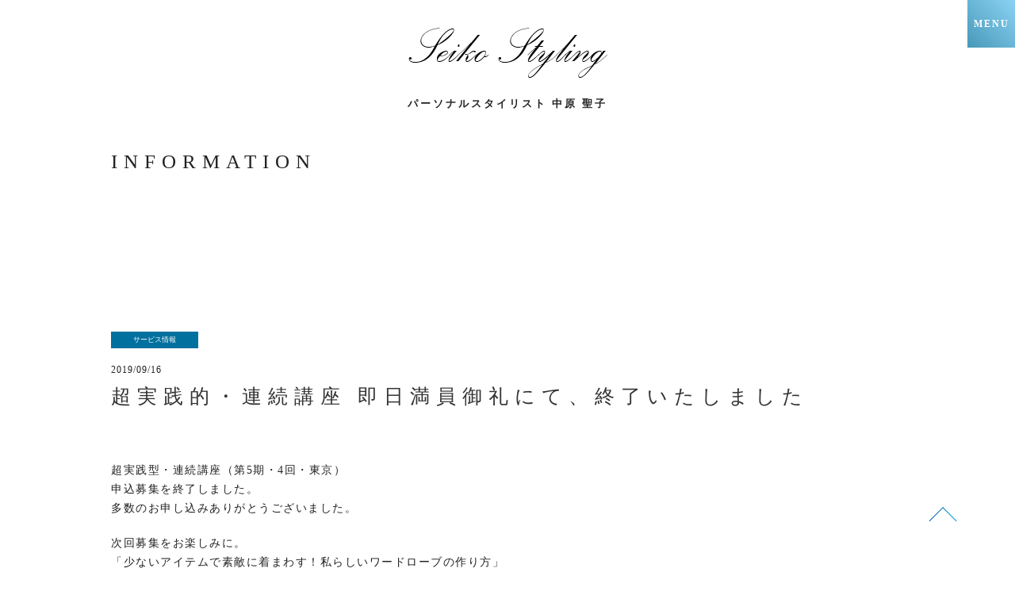

--- FILE ---
content_type: text/html; charset=UTF-8
request_url: https://seiko-nakahara.com/%E8%B6%85%E5%AE%9F%E8%B7%B5%E7%9A%84%E3%83%BB%E9%80%A3%E7%B6%9A%E8%AC%9B%E5%BA%A7-%E8%AC%9B%E5%BA%A7%E7%94%B3%E8%BE%BC%E7%B5%82%E4%BA%86%E3%81%97%E3%81%BE%E3%81%97%E3%81%9F/
body_size: 5964
content:


     
<!DOCTYPE html>
<html lang="ja">
<head>
<meta charset="utf-8">
<meta http-equiv="X-UA-Compatible" content="IE=edge">
<meta name="viewport" content="width=device-width, initial-scale=1">
<meta name="format-detection" content="telephone=no">
    
<meta property="og:title" content="パーソナルスタイリスト 中原聖子" />
<meta property="og:type" content="article" />
<meta property="og:url" content="https://seiko-nakahara.com/" />
<meta property="og:image" content="http://seiko-nakahara.com/wp-content/uploads/2020/06/favicon.png" />
<meta property="og:description" content="パーソナルスタイリスト 中原聖子" />
<meta property="og:site_name" content="https://seiko-nakahara.com/" />
<meta name="twitter:card" content="summary" />
<meta property="og:title" content="パーソナルスタイリスト 中原聖子" />
<meta property="og:type" content="article" />
<meta property="og:url" content="https://seiko-nakahara.com/" />
<meta property="og:image" content="http://seiko-nakahara.com/wp-content/uploads/2020/06/favicon.png" />
<meta property="og:description" content="パーソナルスタイリスト 中原聖子" />
<meta property="og:site_name" content="https://seiko-nakahara.com/" />
<meta name="twitter:card" content="summary" />
<meta name="keywords" content=“パーソナルスタイリスト,スタイリング,洋服選び,養成,ファッションカウンセリング,ショッピング同行,骨格診断,ファッション講座,ファッション診断,ショッピングアテンダント,服,コーディネート,ファッションコーディネート” />
<meta name="description" content="東京、大阪を中心にパーソナルスタイリストとして活動。40～50代を中心に共感を呼び、丁寧なカウンセリングから、骨格診断を用いた、ライフスタイルや持ち味を大切にする妥協しない洋服選び、手厚いサービスが好評。パーソナルスタイリスト養成講座など育成にも力をいれ、スタイリストとして活躍するためのノウハウを伝授している。" />
<link rel="shortcut icon" href="favicon.ico" />
<link rel="shortcut icon" href="https://seiko-nakahara.com/wp-content/themes/seiko/favicon.ico" />
<link rel="stylesheet" href="https://seiko-nakahara.com/wp-content/themes/seiko/css/top.css">
<link rel="stylesheet" href="https://seiko-nakahara.com/wp-content/themes/seiko/css/common.css">
<link rel="stylesheet" href="https://seiko-nakahara.com/wp-content/themes/seiko/css/contents.css">
<link rel="stylesheet" href="https://seiko-nakahara.com/wp-content/themes/seiko/css/slider.css">
<link rel="stylesheet" href="https://seiko-nakahara.com/wp-content/themes/seiko/css/form.css">
<link rel="stylesheet" href="https://fonts.googleapis.com/earlyaccess/sawarabimincho.css">
<link rel="stylesheet" href="https://seiko-nakahara.com/wp-content/themes/seiko/css/service.css">
<title>超実践的・連続講座 即日満員御礼にて、終了いたしました | パーソナルスタイリスト 中原 聖子 | PERSONAL STYLIST SEIKO NAKAHARA</title>

<style id='global-styles-inline-css' type='text/css'>
:root{--wp--preset--aspect-ratio--square: 1;--wp--preset--aspect-ratio--4-3: 4/3;--wp--preset--aspect-ratio--3-4: 3/4;--wp--preset--aspect-ratio--3-2: 3/2;--wp--preset--aspect-ratio--2-3: 2/3;--wp--preset--aspect-ratio--16-9: 16/9;--wp--preset--aspect-ratio--9-16: 9/16;--wp--preset--color--black: #000000;--wp--preset--color--cyan-bluish-gray: #abb8c3;--wp--preset--color--white: #ffffff;--wp--preset--color--pale-pink: #f78da7;--wp--preset--color--vivid-red: #cf2e2e;--wp--preset--color--luminous-vivid-orange: #ff6900;--wp--preset--color--luminous-vivid-amber: #fcb900;--wp--preset--color--light-green-cyan: #7bdcb5;--wp--preset--color--vivid-green-cyan: #00d084;--wp--preset--color--pale-cyan-blue: #8ed1fc;--wp--preset--color--vivid-cyan-blue: #0693e3;--wp--preset--color--vivid-purple: #9b51e0;--wp--preset--gradient--vivid-cyan-blue-to-vivid-purple: linear-gradient(135deg,rgb(6,147,227) 0%,rgb(155,81,224) 100%);--wp--preset--gradient--light-green-cyan-to-vivid-green-cyan: linear-gradient(135deg,rgb(122,220,180) 0%,rgb(0,208,130) 100%);--wp--preset--gradient--luminous-vivid-amber-to-luminous-vivid-orange: linear-gradient(135deg,rgb(252,185,0) 0%,rgb(255,105,0) 100%);--wp--preset--gradient--luminous-vivid-orange-to-vivid-red: linear-gradient(135deg,rgb(255,105,0) 0%,rgb(207,46,46) 100%);--wp--preset--gradient--very-light-gray-to-cyan-bluish-gray: linear-gradient(135deg,rgb(238,238,238) 0%,rgb(169,184,195) 100%);--wp--preset--gradient--cool-to-warm-spectrum: linear-gradient(135deg,rgb(74,234,220) 0%,rgb(151,120,209) 20%,rgb(207,42,186) 40%,rgb(238,44,130) 60%,rgb(251,105,98) 80%,rgb(254,248,76) 100%);--wp--preset--gradient--blush-light-purple: linear-gradient(135deg,rgb(255,206,236) 0%,rgb(152,150,240) 100%);--wp--preset--gradient--blush-bordeaux: linear-gradient(135deg,rgb(254,205,165) 0%,rgb(254,45,45) 50%,rgb(107,0,62) 100%);--wp--preset--gradient--luminous-dusk: linear-gradient(135deg,rgb(255,203,112) 0%,rgb(199,81,192) 50%,rgb(65,88,208) 100%);--wp--preset--gradient--pale-ocean: linear-gradient(135deg,rgb(255,245,203) 0%,rgb(182,227,212) 50%,rgb(51,167,181) 100%);--wp--preset--gradient--electric-grass: linear-gradient(135deg,rgb(202,248,128) 0%,rgb(113,206,126) 100%);--wp--preset--gradient--midnight: linear-gradient(135deg,rgb(2,3,129) 0%,rgb(40,116,252) 100%);--wp--preset--font-size--small: 13px;--wp--preset--font-size--medium: 20px;--wp--preset--font-size--large: 36px;--wp--preset--font-size--x-large: 42px;--wp--preset--spacing--20: 0.44rem;--wp--preset--spacing--30: 0.67rem;--wp--preset--spacing--40: 1rem;--wp--preset--spacing--50: 1.5rem;--wp--preset--spacing--60: 2.25rem;--wp--preset--spacing--70: 3.38rem;--wp--preset--spacing--80: 5.06rem;--wp--preset--shadow--natural: 6px 6px 9px rgba(0, 0, 0, 0.2);--wp--preset--shadow--deep: 12px 12px 50px rgba(0, 0, 0, 0.4);--wp--preset--shadow--sharp: 6px 6px 0px rgba(0, 0, 0, 0.2);--wp--preset--shadow--outlined: 6px 6px 0px -3px rgb(255, 255, 255), 6px 6px rgb(0, 0, 0);--wp--preset--shadow--crisp: 6px 6px 0px rgb(0, 0, 0);}:where(.is-layout-flex){gap: 0.5em;}:where(.is-layout-grid){gap: 0.5em;}body .is-layout-flex{display: flex;}.is-layout-flex{flex-wrap: wrap;align-items: center;}.is-layout-flex > :is(*, div){margin: 0;}body .is-layout-grid{display: grid;}.is-layout-grid > :is(*, div){margin: 0;}:where(.wp-block-columns.is-layout-flex){gap: 2em;}:where(.wp-block-columns.is-layout-grid){gap: 2em;}:where(.wp-block-post-template.is-layout-flex){gap: 1.25em;}:where(.wp-block-post-template.is-layout-grid){gap: 1.25em;}.has-black-color{color: var(--wp--preset--color--black) !important;}.has-cyan-bluish-gray-color{color: var(--wp--preset--color--cyan-bluish-gray) !important;}.has-white-color{color: var(--wp--preset--color--white) !important;}.has-pale-pink-color{color: var(--wp--preset--color--pale-pink) !important;}.has-vivid-red-color{color: var(--wp--preset--color--vivid-red) !important;}.has-luminous-vivid-orange-color{color: var(--wp--preset--color--luminous-vivid-orange) !important;}.has-luminous-vivid-amber-color{color: var(--wp--preset--color--luminous-vivid-amber) !important;}.has-light-green-cyan-color{color: var(--wp--preset--color--light-green-cyan) !important;}.has-vivid-green-cyan-color{color: var(--wp--preset--color--vivid-green-cyan) !important;}.has-pale-cyan-blue-color{color: var(--wp--preset--color--pale-cyan-blue) !important;}.has-vivid-cyan-blue-color{color: var(--wp--preset--color--vivid-cyan-blue) !important;}.has-vivid-purple-color{color: var(--wp--preset--color--vivid-purple) !important;}.has-black-background-color{background-color: var(--wp--preset--color--black) !important;}.has-cyan-bluish-gray-background-color{background-color: var(--wp--preset--color--cyan-bluish-gray) !important;}.has-white-background-color{background-color: var(--wp--preset--color--white) !important;}.has-pale-pink-background-color{background-color: var(--wp--preset--color--pale-pink) !important;}.has-vivid-red-background-color{background-color: var(--wp--preset--color--vivid-red) !important;}.has-luminous-vivid-orange-background-color{background-color: var(--wp--preset--color--luminous-vivid-orange) !important;}.has-luminous-vivid-amber-background-color{background-color: var(--wp--preset--color--luminous-vivid-amber) !important;}.has-light-green-cyan-background-color{background-color: var(--wp--preset--color--light-green-cyan) !important;}.has-vivid-green-cyan-background-color{background-color: var(--wp--preset--color--vivid-green-cyan) !important;}.has-pale-cyan-blue-background-color{background-color: var(--wp--preset--color--pale-cyan-blue) !important;}.has-vivid-cyan-blue-background-color{background-color: var(--wp--preset--color--vivid-cyan-blue) !important;}.has-vivid-purple-background-color{background-color: var(--wp--preset--color--vivid-purple) !important;}.has-black-border-color{border-color: var(--wp--preset--color--black) !important;}.has-cyan-bluish-gray-border-color{border-color: var(--wp--preset--color--cyan-bluish-gray) !important;}.has-white-border-color{border-color: var(--wp--preset--color--white) !important;}.has-pale-pink-border-color{border-color: var(--wp--preset--color--pale-pink) !important;}.has-vivid-red-border-color{border-color: var(--wp--preset--color--vivid-red) !important;}.has-luminous-vivid-orange-border-color{border-color: var(--wp--preset--color--luminous-vivid-orange) !important;}.has-luminous-vivid-amber-border-color{border-color: var(--wp--preset--color--luminous-vivid-amber) !important;}.has-light-green-cyan-border-color{border-color: var(--wp--preset--color--light-green-cyan) !important;}.has-vivid-green-cyan-border-color{border-color: var(--wp--preset--color--vivid-green-cyan) !important;}.has-pale-cyan-blue-border-color{border-color: var(--wp--preset--color--pale-cyan-blue) !important;}.has-vivid-cyan-blue-border-color{border-color: var(--wp--preset--color--vivid-cyan-blue) !important;}.has-vivid-purple-border-color{border-color: var(--wp--preset--color--vivid-purple) !important;}.has-vivid-cyan-blue-to-vivid-purple-gradient-background{background: var(--wp--preset--gradient--vivid-cyan-blue-to-vivid-purple) !important;}.has-light-green-cyan-to-vivid-green-cyan-gradient-background{background: var(--wp--preset--gradient--light-green-cyan-to-vivid-green-cyan) !important;}.has-luminous-vivid-amber-to-luminous-vivid-orange-gradient-background{background: var(--wp--preset--gradient--luminous-vivid-amber-to-luminous-vivid-orange) !important;}.has-luminous-vivid-orange-to-vivid-red-gradient-background{background: var(--wp--preset--gradient--luminous-vivid-orange-to-vivid-red) !important;}.has-very-light-gray-to-cyan-bluish-gray-gradient-background{background: var(--wp--preset--gradient--very-light-gray-to-cyan-bluish-gray) !important;}.has-cool-to-warm-spectrum-gradient-background{background: var(--wp--preset--gradient--cool-to-warm-spectrum) !important;}.has-blush-light-purple-gradient-background{background: var(--wp--preset--gradient--blush-light-purple) !important;}.has-blush-bordeaux-gradient-background{background: var(--wp--preset--gradient--blush-bordeaux) !important;}.has-luminous-dusk-gradient-background{background: var(--wp--preset--gradient--luminous-dusk) !important;}.has-pale-ocean-gradient-background{background: var(--wp--preset--gradient--pale-ocean) !important;}.has-electric-grass-gradient-background{background: var(--wp--preset--gradient--electric-grass) !important;}.has-midnight-gradient-background{background: var(--wp--preset--gradient--midnight) !important;}.has-small-font-size{font-size: var(--wp--preset--font-size--small) !important;}.has-medium-font-size{font-size: var(--wp--preset--font-size--medium) !important;}.has-large-font-size{font-size: var(--wp--preset--font-size--large) !important;}.has-x-large-font-size{font-size: var(--wp--preset--font-size--x-large) !important;}
/*# sourceURL=global-styles-inline-css */
</style>
</head>
<body>    
<div id="wrapper">

<header>
<h1 id="head"><a href="https://seiko-nakahara.com"><img src="https://seiko-nakahara.com/wp-content/themes/seiko/img/common/img_logo.png" alt="パーソナルスタイリスト 中原 聖子"></a><br>パーソナルスタイリスト 中原 聖子</h1>

<!-- 開閉用ボタン -->
<div class="menu-btn" id="js__btn">
    <span data-txt-menu="MENU" data-txt-close="CLOSE"></span>
</div>   
    
        
<!-- モーダルメニュー -->
<nav class="menu" id="js__nav">
    <div class="nav_box clearfix mincho">
    <ul>
        <li class="menu_top"><a href="https://seiko-nakahara.com"><img src="https://seiko-nakahara.com/wp-content/themes/seiko/img/common/img_logo.png" alt="パーソナルスタイリスト 中原聖子"><br>パーソナルスタイリスト 中原 聖子</a></li>
        <li class="menu_ttl">PROFILE</li>
        <li><a href="https://seiko-nakahara.com/profile/">プロフィール</a></li>
        
        <li class="menu_ttl">SERVICE MENU</li>
        <li><a href="https://seiko-nakahara.com/fashionconsulting/">対面ファッションコンサルティング</a></li>
        <li><a href="https://seiko-nakahara.com/attendant/">ショッピングアテンダント</a></li>
        <li><a href="https://seiko-nakahara.com/closet/">クローゼット診断</a></li>
        <li><a href="https://seiko-nakahara.com/homeconsulting/">自宅出張コンサルティング</a></li>
        <li><a href="https://seiko-nakahara.com/training/">パーソナルスタイリスト養成講座</a></li>
        <li><a href="https://seiko-nakahara.com/continuous/">超実践型・連続講座</a></li>
        
        
        <li class="menu_ttl">OTHER</li>
        <li><a href="https://seiko-nakahara.com/voice/">修了生の声</a></li>
        <li><a href="https://seiko-nakahara.com/info/">お知らせ</a></li>
        <li><a href="https://seiko-nakahara.com/media/">メディア掲載情報</a></li>
        <li><a href="https://seiko-nakahara.com/mailmagazine/">メールマガジン</a></li>
        <li><a href="https://ameblo.jp/onestep-onestep/" target="_blank">BLOG</a></li>
        <li><a href="https://seiko-nakahara.com/faq/">よくある質問</a></li>
        <li><a href="https://seiko-nakahara.com/contact/">お問い合わせ</a></li>
        <li class="nav_sns">
            <div class="icon"><a href="https://www.facebook.com/seiko.nakahara.3" target="_blank"><img src="https://seiko-nakahara.com/wp-content/themes/seiko/img/common/icon_fb_menu.png" alt="中原聖子 フェイスブック"></a></div>
            <div class="icon"><a href="https://www.instagram.com/seiko.nakahara/" target="_blank"><img src="https://seiko-nakahara.com/wp-content/themes/seiko/img/common/icon_inst_menu.png" alt="中原聖子 インスタグラム"></a></div>
        </li>
    </ul>
    </div>
</nav>    
</header>

<!-- contents area -->
<div id="article">
<section>
<h3 class="txt_left">INFORMATION</h3>
                        <dl class="list_type_info clearfix">
                <dt class="clearfix"><br />
<b>Warning</b>:  Undefined variable $categoriesArr in <b>/home/web002/seiko-nakahara.com/public_html/wp-content/themes/seiko/single-info.php</b> on line <b>19</b><br />
<span class="label service">サービス情報</span></dt>
                <dd><span class="date">2019/09/16</span><br>
                
                <h3 class="txt_left"><a href="https://seiko-nakahara.com/%e8%b6%85%e5%ae%9f%e8%b7%b5%e7%9a%84%e3%83%bb%e9%80%a3%e7%b6%9a%e8%ac%9b%e5%ba%a7-%e8%ac%9b%e5%ba%a7%e7%94%b3%e8%be%bc%e7%b5%82%e4%ba%86%e3%81%97%e3%81%be%e3%81%97%e3%81%9f/"><span class="txt">超実践的・連続講座 即日満員御礼にて、終了いたしました</span></a></h3></dd>
                
                            </dl>
            
            <div class="column_box">
            <p>超実践型・連続講座（第5期・4回・東京）<br />
申込募集を終了しました。<br />
多数のお申し込みありがとうございました。</p>
<p>次回募集をお楽しみに。<br />
「少ないアイテムで素敵に着まわす！私らしいワードローブの作り方」<br />
もう診断に振り回されない！自分で価値のある買い物を楽しめるようになりたいあなたへ</p>
<div class="bt_box txt_cnt"><a href="http://seiko-nakahara.com/continuous/"></p>
<div class="btn_designA">詳細はこちら</div>
<p></a></div>
            </div>   
    

<div class="txt_cnt">
	<br />
<b>Warning</b>:  Undefined variable $my_query in <b>/home/web002/seiko-nakahara.com/public_html/wp-content/themes/seiko/single-info.php</b> on line <b>58</b><br />
<br />
<b>Warning</b>:  Attempt to read property "max_num_pages" on null in <b>/home/web002/seiko-nakahara.com/public_html/wp-content/themes/seiko/single-info.php</b> on line <b>58</b><br />

</div>
                
<div class="txt_cnt"><a href="https://seiko-nakahara.com/info/"><div class="btn_designA">一覧へ戻る</div></a></div>
</div>

</section>
    
<!-- /contents area -->

<div id="footer">
    <footer>
        <div class="img_box"><img src="https://seiko-nakahara.com/wp-content/themes/seiko/img/common/bg_footer.png" alt="パーソナルスタイリスト 中原聖子"></div>
        <div class="inner_footer">
        <h2><a href="https://seiko-nakahara.com"><img src="https://seiko-nakahara.com/wp-content/themes/seiko/img/common/ft_logo.png" alt="パーソナルスタイリスト 中原聖子"></a><br>パーソナルスタイリスト 中原 聖子</h2>
        
        <ul class="sns clearfix">
            <li><a href="https://www.facebook.com/seiko.nakahara.3" target="_blank"><img src="https://seiko-nakahara.com/wp-content/themes/seiko/img/common/icon_fb.png" alt="中原聖子 フェイスブック"></a></li>
            <li><a href="https://www.instagram.com/seiko.nakahara/" target="_blank"><img src="https://seiko-nakahara.com/wp-content/themes/seiko/img/common/icon_inst.png" alt="中原聖子 インスタグラム"></a></li>
        </ul>
        <p class="txt_S"><a href="https://seiko-nakahara.com/policy/">プライバシーポリシー</a></p>
        <p class="txt_S">Copyright © SEIKO NAKAHARA All Right Reserved.</p>
        </div>
    </footer>
</div>
<div class="pagetop"><a href="#head"><img src="https://seiko-nakahara.com/wp-content/themes/seiko/img/common/pagetop.png" alt="パーソナルスタイリスト 中原聖子"></a></div>    
    
</div><!-- /wrapper -->
<script type="speculationrules">
{"prefetch":[{"source":"document","where":{"and":[{"href_matches":"/*"},{"not":{"href_matches":["/wp-*.php","/wp-admin/*","/wp-content/uploads/*","/wp-content/*","/wp-content/plugins/*","/wp-content/themes/seiko/*","/*\\?(.+)"]}},{"not":{"selector_matches":"a[rel~=\"nofollow\"]"}},{"not":{"selector_matches":".no-prefetch, .no-prefetch a"}}]},"eagerness":"conservative"}]}
</script>
<script type="text/javascript" src="https://seiko-nakahara.com/wp-includes/js/jquery/jquery.min.js?ver=3.7.1" id="jquery-core-js"></script>
<script type="text/javascript" src="https://seiko-nakahara.com/wp-includes/js/jquery/jquery-migrate.min.js?ver=3.4.1" id="jquery-migrate-js"></script>
<script type="text/javascript" id="vk-ltc-js-js-extra">
/* <![CDATA[ */
var vkLtc = {"ajaxurl":"https://seiko-nakahara.com/wp-admin/admin-ajax.php"};
//# sourceURL=vk-ltc-js-js-extra
/* ]]> */
</script>
<script type="text/javascript" src="https://seiko-nakahara.com/wp-content/plugins/vk-link-target-controller/js/script.min.js?ver=1.7.9.0" id="vk-ltc-js-js"></script>
</body>


<!-- script -->
<script type="text/javascript" src="https://ajax.googleapis.com/ajax/libs/jquery/1.7.1/jquery.min.js"></script>
<script type="text/javascript" src="https://seiko-nakahara.com/wp-content/themes/seiko/js/jquery.smoothScroll.js"></script>
<script type="text/javascript" src="https://seiko-nakahara.com/wp-content/themes/seiko/js/heightLine.js"></script>

<script>
    $(function () {
    var $body = $('body');

    //開閉用ボタンをクリックでクラスの切替え
    $('#js__btn').on('click', function () {
        $body.toggleClass('open');
    });

    //メニュー名以外の部分をクリックで閉じる
    $('#js__nav').on('click', function () {
        $body.removeClass('open');
    });
});
</script>
<script>
        $(function(){
    $(window).scroll(function (){
        $('.fadein').each(function(){
            var elemPos = $(this).offset().top;
            var scroll = $(window).scrollTop();
            var windowHeight = $(window).height();
            if (scroll > elemPos - windowHeight + 200){
                $(this).addClass('scrollin');
            }
        });
    });
        });
</script>  
<script src="https://seiko-nakahara.com/wp-content/themes/seiko/js/jquery.bxslider.min.js"></script>
<script>
	$('.bxslider').bxSlider({
		mode: 'fade' ,
		pager: true ,
		controls: true ,
		speed: 1000,
		auto: false,
        adaptiveHeight:true
	});
</script>
<script src="https://ajax.googleapis.com/ajax/libs/jquery/1.11.3/jquery.min.js"></script>
<script type="text/javascript" src="https://seiko-nakahara.com/wp-content/themes/seiko/js/footerFixed.js"></script>

<!-- 住所自動入力 -->
<script src="https://ajaxzip3.github.io/ajaxzip3.js" charset="UTF-8"></script>
<script type="text/javascript">
jQuery(function( $ ) {
jQuery( 'input[name="mwform_zip2"]' ).keyup( function( e ) {
AjaxZip3.zip2addr('mwform_zip1','mwform_zip2','mwform_addr1','mwform_addr2');
} )
} );
</script>

<script>
document.getElementById('menu-btn').addEventListener('click', function(){
  document.body.classList.toggle('open')
});
</script>
<!-- Global site tag (gtag.js) - Google Analytics -->
<script async src="https://www.googletagmanager.com/gtag/js?id=UA-8820133-36"></script>
<script>
  window.dataLayer = window.dataLayer || [];
  function gtag(){dataLayer.push(arguments);}
  gtag('js', new Date());

  gtag('config', 'UA-8820133-36');
</script>

<script>
    $(function() {
  $('select').wrapInner('<optgroup label=""></optgroup>');
});
</script>
</html></div>

--- FILE ---
content_type: text/css
request_url: https://seiko-nakahara.com/wp-content/themes/seiko/css/top.css
body_size: 836
content:
@charset "UTF-8";

/***************** GENERAL WINDOW *****************/  


header .bg-slider h2 { text-indent: -9999px;}

header .bg-slider {
	width: 100vw;
	height: 750px;
	background-position:top center;
	background-size: cover;
	display: flex;
	align-items: center;
	justify-content: center;
}

header .bg-slider img  {
    width: 100%;
}


.information {
    width: 230px;
    float: left;
}
.info_box {
    width: 750px;
    margin-left: 20px;
    float: right;
}
.info {
    margin: 50px auto 0px;
    clear: both;
}

.intro { position: relative;}
.intro li { margin-bottom: 15px;}
.intro .left_box {
    width: 500px;
    margin-right: 30px;
}
.intro .right_box {
    width: 460px;
}

.intro .txt_L {
    margin:30px 0 20px -100px ;
}

.philosopy_box {
    background: url("../img/top/img_phiosophy.jpg") no-repeat center top;
    width: 1000px;
    height: 460px;   
    position: relative;
    margin: auto; 
}
.philosopy_box h2 {
    position: absolute;
    top: 10%;
    right: 8%;
}

.inner_box  {
    width: 80%;
    margin: 40px auto;
}

.service_menu_list {
    padding: 30px 0;
}

.service_list h2 { margin-bottom: 40px;}
.service_list .left_box { width: 600px;}
.service_list .left_box img { width: 100%;}
.service_list .right_box {
    text-align: center;
    width: 350px;
    margin-left: 50px;
}
.service_list li { margin-bottom: 10px;}
.service_txt { text-align: justify;}


.sns_widget {
	display: table;
	width: 100%;
}
.sns_widget .widget_box {
	display: table-cell;
	vertical-align: top;
	padding-left: 23px;
	width: 50%;
}
.sns_widget .widget_box:first-child {
	padding-right: 23px;
	padding-left: 0;
}


@media screen and (max-width: 767px) {

/***************** GENERAL *****************/  

header .bg-slider h2 { text-indent: -9999px;}

header .bg-slider {
	width: 100vw;
	height: 100vw;
	background-position:center center;
	background-size: cover;
	display: flex;
	align-items: center;
	justify-content: center;
}
    
    
.information {
    width: 100%;
    float: none;
}
.info_box {
    width: 80%;
    margin: 20px auto;
    float: none;
}
.info {
    margin: 50px auto 0px;
    clear: both;
}
.intro .txt_L {
    margin:20px auto;
}
.intro .left_box {
    width: 100%;
    margin: auto;
    float: none;
}
.intro .right_box {
    width: 100%;
    float: none;
    text-align: justify;
}
    
    
.philosopy_box {
    width: 100%;
    padding: 0% 0 50% 0;
    height: auto;
    background-size: 100%;
    position: relative;
    margin: 0; 
}
.philosopy_box h2 {
    position: absolute;
    top: 110%;
    right: 0%;
    width: 100%;
}

.inner_box  {
    width: 80%;
    margin: 40% auto 0 auto;
}
    
.service_menu_list {
    padding: 30px 0;
}
.service_list h2 { margin: 40px auto 20px;}
.service_list .left_box { width: 100%;}
.service_list .right_box {
    text-align: center;
    width: 80%;
    margin: 20px auto;
}    
    
	.sns_widget {
		display: block;
		width: auto;
	}
	.sns_widget .widget_box {
		display: block;
		padding: 0;
		width: auto;
	}
	.sns_widget .widget_box:first-child {
			padding: 0;
	}

    
}

--- FILE ---
content_type: text/css
request_url: https://seiko-nakahara.com/wp-content/themes/seiko/css/common.css
body_size: 3234
content:
@charset "utf-8";
/* 
html5doctor.com Reset Stylesheet
v1.6.1
Last Updated: 2010-09-17
Author: Richard Clark - http://richclarkdesign.com 
Twitter: @rich_clark
*/

html, body, div, span, object, iframe,
h1, h2, h3, h4, h5, h6, p, blockquote, pre,
abbr, address, cite, code,
del, dfn, em, img, ins, kbd, q, samp,
small, strong, sub, sup, var,
b, i,
dl, dt, dd, ol, ul, li,
fieldset, form, label, legend,
table, caption, tbody, tfoot, thead, tr, th, td,
article, aside, canvas, details, figcaption, figure, 
footer, header, hgroup, menu, nav, section, summary,
time, mark, audio, video {
	margin:0;
	padding:0;
	border:0;
	outline:0;
	font-size:100%;
	vertical-align:baseline;
	background:transparent;
}

body {
	line-height:1;
}

html { line-height: 0;}

article,aside,details,figcaption,figure,
footer,header,hgroup,menu,nav,section { 
	display:block;
}

nav ul {
	list-style:none;
}

blockquote, q {
	quotes:none;
}

blockquote:before, blockquote:after,
q:before, q:after {
	content:'';
	content:none;
}

a {
	margin:0;
	padding:0;
	font-size:100%;
	vertical-align:baseline;
	background:transparent;
    text-decoration: none;
    color: #222;
}


/* change colours to suit your needs */
ins {
	background-color:#ff9;
	color:#000;
	text-decoration:none;
}

/* change colours to suit your needs */
mark {
	background-color:#ff9;
	color:#000; 
	font-style:italic;
	font-weight:bold;
}

del {
	text-decoration: line-through;
}

abbr[title], dfn[title] {
	border-bottom:1px dotted;
	cursor:help;
}

table {
	border-collapse:collapse;
	border-spacing:0;
}

/* change border colour to suit your needs */
hr {
	display:block;
	height:1px;
	border:0;   
	border-top:1px solid #cccccc;
	margin:1em auto;
	padding:0;
    max-width:1000px; 
}

input, select {
	vertical-align:middle;
}

li {
	list-style: none;
}


/*****************

clearfix

*****************/
.clearfix:after {
		content: ".";
		display: block;
		height: 0;
		clear: both;
		visibility: hidden;
}

.clearfix {
		display: inline-table;
		min-height: 1%;
}

/* Hides from IE-mac */
* html .clearfix {
		height: 1%;
}
.clearfix {
		display: block;
}
/* End hide from IE-mac */



/***************** General setting *****************/
body {
	font-family:"游明朝", YuMincho, "ヒラギノ明朝 ProN W3", "Hiragino Mincho ProN", "HG明朝E", "ＭＳ Ｐ明朝", "ＭＳ 明朝", serif;
	background: #fff;
	line-height: 1.75;
	color: #222;
	-webkit-text-size-adjust: 100%;
    letter-spacing: 1.5px;
    font-size: 14px;
    margin: 0;
    padding: 0;
}

.pc_disp {display: block;}
.sp_disp {display: none;}
.pc_img {display: inline-block;}
.sp_img {display: none;}

a img:hover,
input[type=image]:hover {
	opacity: .6;
	-ms-filter: "alpha(opacity=60)"; /* ie 8 */
}

#wrapper {
    width: 100%;
    margin: 0;
    padding: 0;
}


/***************** TEXT SETTING *****************/
.mincho {font-family:"Sawarabi Mincho", serif;}
.txt_normal { letter-spacing: 0;}
.txt_cnt { text-align: center;}
.txt_left { text-align: left;}
.txt_right { text-align: right;}

.txt_L { font-size: 28px; letter-spacing: 7px;}
.txt_M { font-size: 20px; letter-spacing: 5px;}
.txt_S { font-size: 11px; letter-spacing: 0px;}

.sub_ttl {
    text-align: center;
    font-size: 18px;
    letter-spacing: 3px;
}

strong { font-weight: bold; color: #338db1;}

/***************** BOTTUN setting *****************/
.btn_designA {
    width: 300px;
    display: inline-block;
    margin: 25px auto;
    font-size: 13px;
    opacity: 0.8;
    background-color: #00709e;
    transition: .4s;
    letter-spacing: 3px;
    padding: 8px 0;
    color: #FFF;
    text-align: center;
    cursor: pointer;
}


.btn_designA:a {
    color: #7ecef4;
}

.btn_designA:hover{
    color: #FFF;
    background: linear-gradient(45deg, #338db1 0%, #7ecef4 100%);
}

.btn_designW {
    width: 248px;
    display: inline-block;
    margin: 25px auto;
    font-size: 13px;
    opacity: 0.8;
    background-color: #FFF;
    border: 1px solid #00709e;
    transition: .4s;
    letter-spacing: 3px;
    padding: 8px 0;
    color: #00709e;
    text-align: center;
    cursor: pointer;
}


.btn_designW:a {
    color: #00709e;
}

.btn_designW:hover{
    color: #FFF;
    background: linear-gradient(45deg, #338db1 0%, #7ecef4 100%);
}

/***************** GENERAL WINDOW *****************/  

h1 {
    text-align: center;
    width: 100%;
    margin: 20px auto 30px;
    font-size: 13px;
    letter-spacing: 3px;
}

h2 {
    text-align: center;
    font-size: 13px;
    margin-bottom: 15px;
}

/* SERVICE TITLE */
h3 {
    text-align: center;
    font-size: 25px;
    letter-spacing: 8px;
    margin-bottom: 20px;
    font-weight: normal;
}
/* SERVICE CAPTION */
h4 {
    text-align: center;
    font-size: 15px;
    line-height: 2;
    letter-spacing: 3px;
    font-weight: normal;
}

section {
    width: 1000px;
    margin: 40px auto 20px;
}

hr {
    padding: 20px 0;
    width: 80%;
    margin: 20px auto;
}

.bg_beige {
    background: #f8f8f8;
    width: 100%;
    padding: 30px 0 50px;
    position: relative;
}
.bg_skyblue {
    background: rgba(229,239,245,1.00);
    width: 100%;
    padding: 40px 0;
    position: relative;
}
.bg_white {
    background: #FFF;
    width: 100%;
    padding: 30px 0 50px;
    position: relative;
}

.left_box { float: left;}
.right_box { float:right;}

footer {
    color: #FFF;
    text-align: center;
    margin-top: 80px;
}
footer .img_box img { width: 100%;}

footer .inner_footer {
    background: rgba(114,114,114,1.00);
    margin-top: -80px;
    padding:0 0 30px 0;
   
}

footer .sns {
    text-align: center;
}

footer .sns li {
    padding: 5px 0% 8px;
    display: inline-block;
}
footer a {
	margin:0;
	padding:0;
	font-size:100%;
	vertical-align:baseline;
	background:transparent;
    text-decoration: none;
    color: #FFF;
}

.pagetop {
    position: fixed;
    bottom: 5%;
    right:5%;
}
/***************** SNS *****************/
.sns_widget {
	display: table;
	width: 100%;
}
.sns_widget .widget_box {
	display: table-cell;
	vertical-align: top;
	padding-left: 23px;
	width: 50%;
}
.sns_widget .widget_box:first-child {
	padding-right: 23px;
	padding-left: 0;
}


/***************** MODAL WINDOW *****************/

.nav_sns {
    text-align: center;
}

.nav_sns li {
    padding: 3% 2% 5%;
    display: inline-block;
}

.menu-btn {
    position: fixed;
    top: 0px;
    right: 0%;
    width: 60px;
    height: 60px;
    display: inline-block;
    line-height: 50px;
    font-size: 12px;
    text-align: center;
    cursor: pointer;
    z-index: 9999 !important;
    background: -webkit-linear-gradient(45deg, #338db1 0%, #7ecef4 100%);
	background-image: linear-gradient(45deg, #338db1 0%, #7ecef4 100%);
    opacity: 0.9;
    letter-spacing: 2px;
}

.menu-btn span {
    color: #fff;
    position: relative;
    top: 5px;
    font-weight: bold;
}

.menu-btn span:after {
    content: attr(data-txt-menu);
}

/* 開閉用ボタンがクリックされた時のスタイル */
.open .menu-btn span:after {
    content: attr(data-txt-close);
}

body.open {
  overflow: hidden;
}

.menu {
    position: fixed;
    display: table;
    top: 0;
    left: 0;
    width: 100%;
    height: 100%;
    -webkit-transition: all .5s;
    transition: all .5s;
    visibility: hidden;
    opacity: 0;
    z-index: 9996;
    overflow: auto;   
}

.nav_box {
    position: absolute;
    display: table-cell;
    top: 0;
    right: 0;
    bottom: 0;
    left: 0;
    width: 100%;
    height: 100%;
    background:#f7f5f1;
    z-index: 9998;

}

.menu ul {
    margin: auto;
    position: relative;
    padding: 30px 0 0 0;
    width: 100%;
    height: 95%;
    overflow-y: scroll;
    letter-spacing: 3px;
}

.menu li {
    width: 60%;
    margin: 20px auto;
    text-align: center;
    color: #666;
    display: block;
    font-size: 20px;
}

.menu li a {
    display: block;
    color: #666;
    text-decoration: none;
}

.menu li a:hover {
    color: #00709e;
}

.menu .nav_sns {
    margin: 10% auto;
    text-align: center;
    width: 100%;
}

.menu .nav_sns .icon { 
    margin: 10px auto;
    width: 5%;
    display: inline-block;
}
.menu .menu_ttl { 
    font-size: 11px;
    letter-spacing: 5px;
    color: #00709e;
    padding: 50px 0 0 0;
}
.menu .menu_top { 
    font-size: 13px;
    letter-spacing: 3px;
}


/* 開閉用ボタンがクリックされた時のスタイル */
.open .menu {
    -webkit-transition: all .5s;
    transition: all .5s;
    visibility: visible;
    opacity: 1;
}

.fadein {
    opacity : 0;
    transform : translate(0, -100px);
    transition : all 1500ms;
}
.fadein.scrollin {
    opacity : 1;
    transform : translate(0, 0);
}



@media screen and (max-width: 767px) {
body {
    font-size: 14px;
    letter-spacing: 1px;
}
    
    
.pc_disp {display: none;}
.sp_disp {display: block;}
.pc_img {display: none;}
.sp_img {display: inline-block;}
    
.left_box { float: none;}
.right_box { float:none;}
    
.txt_L { font-size: 25px; letter-spacing: 7px;}
.txt_M { font-size: 18px; letter-spacing: 5px;}  

section {
    width: 86%;
    margin: auto;
    clear: both;
    margin-bottom: 0px;
}
  
img {width: 100%;}

/***************** GENERAL WINDOW *****************/  
h1 {
    text-align: center;
    width: 100%;
    margin: 10px auto 20px;
    font-size: 2.5vw;
    letter-spacing: 3px;
}
h1 img { width: 50%;}
    
.contents_area {
        width: 90%;
        margin: 20px auto;
}
h2 { 
    font-size: 11px; 
}

h2 img {
    width: 60%;
    }
    
.h2_blank {margin-top: 30px;}

footer .inner_footer {
    margin-top: -5%;
   
}
    
.pagetop {
    position: fixed;
    bottom: 5%;
    right:0%;
    width: 8%;
}
    

h3 {
    text-align: center;
    font-size: 110%;
    letter-spacing: 3px;
    margin-bottom: 20px;
}

h4 {
    text-align: left;
    font-size: 90%;
    letter-spacing: 0px;
    font-size: 90%;
}
/***************** SNS *****************/ 
	.sns_widget {
		display: block;
		width: auto;
	}
	.sns_widget .widget_box {
		display: block;
		padding: 0;
		width: auto;
        margin-bottom: 50px;
	}
	.sns_widget .widget_box:first-child {
			padding: 0;
	}
    .sns_widget iframe {
        width: 100%;
    }
    
/***************** MODAL WINDOW *****************/  
.menu-btn {
    position: fixed;
    top: 0px;
    right: 0;
    width: 50px;
    height: 50px;
    display: inline-block;
    line-height: 50px;
    font-size: 10px;
    text-align: center;
    cursor: pointer;
    z-index: 1;
    opacity: 1;
    letter-spacing: 2px;
}

    .nav_box {
        height: 100%;
        overflow-y: scroll;
    }
    
    .menu ul {
        width: 100%;
        height: 100%;
    }
    
    .menu li {
        margin-bottom: 2%;
        width: 90%;
        font-size: 110%;
    }
    
    .menu li img { width: 50%;}

.menu-btn span {
    color: #fff;
    position: relative;
    top: 0px;
    font-weight: normal;
}
    

.menu .nav_sns {
    margin: 10% auto;
    text-align: center;
    width: 100%;
}

.menu .nav_sns .icon { 
    margin: 5% auto;
    width: 15%;
    display: inline-block;
}
    
/***************** BOTTUN SETTING *****************/
.btn_designA {
    width: 80%;
    margin: 5% 10%;
    letter-spacing: 1px;
    padding: 5px 0;
    text-align: center;
    color: #FFF;
}

.bg_beige {
    padding: 30px 0 10px;
}	
	
	
}


--- FILE ---
content_type: text/css
request_url: https://seiko-nakahara.com/wp-content/themes/seiko/css/contents.css
body_size: 1597
content:
@charset "UTF-8";

/***************** COMMON *****************/ 
.bg_beige .page_ttl {
    position: absolute;
    top: -45px;
}
.img_full_box {
    width: 100%;
    margin: 50px auto;
}
.img_full_box img { width: 100%;}

.column_box p {
    margin-bottom: 20px;
}
.inner_box {
    width: 90%;
    margin: auto;
}
.price {
    margin: 30px auto 50px;
}
.price_box {
    text-align: center;
    font-size: 15px;
}
.caption_small_box {
    width: 65%;
    margin: 30px auto;
}

/***************** CREDIT PAYMENT (STRIPE) *****************/ 
.credit_box {
    width: 50%;
    margin: auto;
}
.credit_box form .wpfs-form-actions{
    display: inline-block;
    margin: 5% auto 3% 3%;
    text-align: center;
    width: 100%;
}

/***************** PAGER *****************/ 
.pagenext,
.pageprev {
    margin: 40px 10px 10px 10px;
    color: #FFF;
}

.pagenext a,
.pageprev a {
    color: #FFF;
}

.pager{
	text-align:center;
}
a.page-numbers,
.pager .current{
    width: 30px;
    display: inline-block;
    margin: 25px 5px;
    font-size: 11px;
    opacity: 1.0;
    background-color: #FFF;
    transition: .4s;
    letter-spacing: 3px;
    padding: 8px 2px;
    color: #666;
    text-align: center;
    font-weight: bold;
}

.current{
	width: 30px;
    display: inline-block;
    margin: 25px 5px;
    font-size: 11px;
    opacity: 1.0;
    background: linear-gradient(45deg, #666 0%, #999 100%);
    transition: .4s;
    letter-spacing: 3px;
    padding: 8px 2px;
    color: #FFF;
    text-align: center;
    font-weight: bold;
}

a.page-numbers:hover ,
.pager .current:hover {
    color: #FFF;
    background: linear-gradient(45deg, #338db1 0%, #7ecef4 100%);
}


/***************** SLIDE SETTING *****************/  
.slider_box {
    width: 80%;
    margin: 30px auto;
}
.slider_box .img_box {
    text-align: center;
    margin-bottom: 30px;
}
.slider_box .bt_box {
    text-align: center;
}

/***************** TOP *****************/  

.label {
    width: 100%;
    padding: 3px 5px;
    color: #FFF;
    font-size: 9px;
    letter-spacing: normal;
    text-align: center;
    display: inline-block;
}

.label.information {
    background: #666;
}

.label.media {
    background: #b28850;
}

.label.service {
    background: #00709e;
}

.label.blog {
    background: #71add7;
}

.label-list {
    background: #666;
    padding: 0px 10px;
    text-align: center;
    color: #FFF;
    display: block;
    width: 120px;
}

.list_type_info {
    margin: auto;
    font-size: 14px;
    letter-spacing: 1px;
}
#article .list_type_info {
    margin: 40px auto;
    font-size: 14px;
    letter-spacing: 1px;
}
#article .column_box {
   padding-bottom: 10px;
    border-bottom: 1px dotted #999;

}  
.date {
    font-size: 12px;
    margin-right: 10px;
}

.column_box hr {
    width: 100%;
    margin: 40px auto;
    padding: 0;
}

.list_type_info dt {
    width: 10%;
    margin-right: 5%;
    color: #FFF;
    font-size: 10px;
    text-align: center;
    float: left;
    clear: left;
    margin-bottom: 15px;
}
#article .list_type_info dt {
    float: none;
}

.list_type_info dd {
    width: 85%;
    margin-bottom: 15px;
    margin-left: 15%;
}
#article .list_type_info dd {
    width: 100%;
    margin-bottom: 15px;
    margin-left: 0;
}
.list_type_info dd a {
    color: #333;
}

.list_type_info dd a:hover {
    color: #00709e;
}

.list_type_info .bt_box {
    float: right;
}


.recommend_box dt {
    width: 3%;
    text-align: right;
}

.blog img { width: 10px;}

.txt_ul {
    background:rgba(227,239,246,1.00);
    display: inline;
}

/***************** PROFILE *****************/  

.profile { margin-bottom: 70px;}
.profile .left_box {
    width: 500px;
}
.profile .right_box {
    width: 460px;
    margin-left: 40px;
}
.profile .name { margin-bottom: 30px;}

.greeting {
    background: url("../img/profile/img_greeting_202107.png") no-repeat top right;
}

/***************** FAQ *****************/ 

.faq_list_box a {
    color: #FFF;
}
.faq_list_box li {
    padding:1% 2%;
    width: 27%;
    margin: 10px 1%;
    float: left;
}
.faq_list_box span {
    float: right;
    font-size: 80%;
}
.faq_list_box .btn_designW a {
    color: #00709e;
}

.faq_detail h3 {
    text-align: left;
    padding-top: 30px;
    border-top: dashed 1px #666;
    margin-top: 30px;
}
.faq_detail h4 { 
    text-align: left;
    font-size: 17px;
    font-weight: bold;
    padding: 0 3%;
    background:rgba(227,239,246,1.00);
    display: inline;
}

.faq dt {
    color: #00709e;
    margin: 30px auto 15px auto;
}

.faq .btn_designA {
    width: 50%;
    padding: 1% 5%;
    margin-left: 0px;
}
.faq_detail .bt_box{ margin-bottom: 60px;}

@media screen and (max-width: 767px) {
    
/***************** COMMON *****************/ 
.bg_beige .page_ttl {
    position: absolute;
    top: -1.7%;
}
.caption_small_box {
    width: 90%;
    margin: 30px auto;
}
/***************** PAGER *****************/ 

.pagenext,
.pageprev {
    margin: 0px 2.5%;
    float: left;
    width: 45%;
}



/***************** SLIDE SETTING *****************/  
.slider_box {
    width: 90%;
    margin: 30px auto;
}
    
.slider_box .img_box img { width: 100%;}
    
/***************** TOP *****************/  
.label {
    width: 90%;
    padding: 0px 5px;
    color: #FFF;
    font-size: 10px;
    text-align: center;
    display: inline-block;
}
    
.list_type_info {
    margin: 0 auto 30px auto;
    width: 100%;
}

    
#article .list_type_info {
    margin:auto;
    width: 100%;
}
#article .column_box {
   padding-bottom: 10px;
    border-bottom: 1px dotted #999;
    margin-bottom: 30px;
}   
    .column_box h3 {
        margin-top: 30%;
    }
    .column_box h3 img { width: 5%;}
    
.list_type_info dt {
    width: 30%;
    margin-right: 1%;
    color: #FFF;
    font-size: 10px;
    text-align: center;
    float: none;
    clear: both;
    margin-bottom: 20px;
    margin-top: 20px;
    border-bottom: none;
}

.list_type_info dd {
    width: 100%;
    padding-bottom: 30px;
    border-bottom: 1px dotted #999;
    margin-left: 0;
}
	
	#article .column_box img { height: auto;}

/***************** FAQ *****************/ 

.faq_list_box li {
    padding:1% 2%;
    width: 96%;
    margin: 10px 0%;
    float: left;
}

.faq .btn_designA {
    width: 88%;
    padding: 1% 5%;
    margin-left: 0px;
}
    
/***************** CREDIT PAYMENT (STRIPE) *****************/ 
.credit_box {
    width: 100%;
    margin: auto;
}

/***************** GENERAL WINDOW *****************/  
.page_ttl {
        width: 45%;
    }
    
.profile .left_box {
    width: 100%;
}
.profile .right_box {
    width: 90%;
    margin:auto;
}
.profile .name { margin: 30px auto;}

.greeting {
    background:none;
}
    
}

--- FILE ---
content_type: text/css
request_url: https://seiko-nakahara.com/wp-content/themes/seiko/css/form.css
body_size: 871
content:
@charset "UTF-8";
/***************** FORM setting *****************/
.form_box {
    margin-bottom:50px;
}

.form {
	width:100%;
	margin:80px auto 0 auto;
	text-align:left;
}


.form hr {
    margin: 20px auto;
    width: 100%;
}

.must {
	background:#00709e;
	color:#000;
	margin:0px 5px;
	padding:2px;
	font-size:70%;
    color:#FFF;
}

.form dl { font-size: 13px;}
.form dt {
	float:left;
    clear: left;
	margin-bottom:30px;
    width: 20%;
}

.form dd {
    float: left;
    margin-bottom:30px;
    width: 55%;
}

.form .form_list {
	margin-right:5%;
	width: 30%;
	float:left;
}

.btn_agree {
    padding: 20px 0;
}

.date_select {
    width: 100%;
}
.zip .input {
    width: 15%;
}

/*戻る・確認 / 送信ボタン*/
/**********MW WP Formボタン*********/
/*確認・送信ボタン*/
.formbtn {
	margin:50px auto;
	text-align:center;
    font-size: 13px;
    letter-spacing: 3px;
    display: inline-block;
}
	

.confbtn {
	cursor: pointer;
	border:none;
    font-size: 13px;
    letter-spacing: 3px;
    margin: 0 30px;
    width: 250px;
}

/*戻るボタン*/
.bt_back {
    background: #666;
	color: #FFF;
	width: 250px;
	padding: 10px 0;
    font-size:13px;
	cursor: pointer;
    border:none;
    letter-spacing: 3px;
    margin: 0 30px;
}


@media screen and (max-width: 767px) {

.form_box dl,
.form_box dt,
.form_box dd {
        padding: 0;
        margin: 0;
        list-style: none;
    }
.form_box {
            font-size: 13px;
    }
    
.form {
	width:100%;
	margin:auto;
}

.form .form_list {
	margin-right:0%;
	width:100%;
	float:none;
}

.form .form_box {
	width:100%;
	float:none;
}

.form .form_box:before  {
	content: "\A" ;
	white-space: pre ;
}

.form .input {
	width:100%;
}

.form dl { width: 100%; margin:auto; padding: 30px 0;}
.form dt{
    float: none;
    margin:0;
    width: 100%;
    margin-bottom:-10px;
    clear: both;
    }
.form dd{
    float: none;
    width: 100%;
    clear: both;
    margin-bottom:50px;
    }
.option .input,
.url .input,
.address .input
{
        width: 100%;
    }

.zip .input {
    width: 30%;
}

    .skill .input {
        width: 5%;
    }
    

/*戻る・確認 / 送信ボタン*/
/**********MW WP Formボタン*********/
/*確認・送信ボタン*/

input[type="submit"],
input[type="button"] {
  border-radius: 0;
  -webkit-box-sizing: content-box;
  -webkit-appearance: button;
  appearance: button;
  border: none;
  box-sizing: border-box;
  cursor: pointer;
}

.formbtn {
	margin:0 auto 30px auto;
    width:90%;
    clear:both;
    }
	

.confbtn {
	padding: 10px 0;
	cursor: pointer;
	border:none;
    width:90%;
    margin:20px auto;
}


/*戻るボタン*/
.bt_back {
	background: #666;
	color: #FFF;
	width: 90%;
	margin:auto;
	padding: 10px 0;
	cursor: pointer;
	border:none;
    clear:both;
}

}

--- FILE ---
content_type: text/css
request_url: https://seiko-nakahara.com/wp-content/themes/seiko/css/service.css
body_size: 2126
content:
@charset "UTF-8";
/***************** SERVICE COMMON *****************/ 
.schedule_list {
    width: 100%;
    background: #FFF;
}
.schedule_list dt {
    width: 25%;
    text-align: center;
    float: left;
    clear: left;
    padding: 1% 0;
}
.schedule_list dd {
    width: 75%;
    float: left;
    padding: 1% 0;
}
.schedule_list ul { width: 100%;}
.schedule_list li {
    width: 90%;
    float: none;
    padding: 1% 5%;
}

.schedule_list .bg_gray {
    background: #e3e7e8;
}

.service_voice .img_box {
    text-align: center;
}

.detail_table {
    width: 85%;
    margin: 30px auto 50px;
}
.detail_table dt {
    width: 20%;
    float: left;
    padding: 1% 2.5%;
    clear: left;
}

.detail_table dd {
    width: 70%;
    float: left;
    padding: 1% 2.5%;
    
}
/***************** 養成講座 *****************/ 

.point_box {
    position: relative;
    width: 100%;
    padding-bottom: 60%;
    margin-top: 3%;
}
.point_box li { 
    position: absolute;
}
.point_box li img { width: 95%;}

.point_box .box1 {
    top: -15%;
    left: 0%;
}
.point_box .box2 {
    top: 38%;
    left: 0;
}
.point_box .box3 {
    top: 52%;
    left: 23%;
}
.point_box .box4{
    top: 2%;
    left: 32%;
}
.point_box .box5{
    top: -18%;
    right: 0%;
}
.point_box .box6{
    top: 25%;
    right: 0%;
}
.point_box .box7 {
    top: 50%;
    right: 0%;
}

.btn_list_box a {
    color: #FFF;
}
.btn_list_box li {
    padding:1% 2%;
    width: 18%;
    margin: 10px 1%;
    float: left;
}
.btn_list_box span {
    float: right;
    font-size: 80%;
}
.btn_list_box .btn_designW a {
    color: #00709e;
}

.service_lesson {
    margin: 80px auto; 
}

.lesson_point {
    width: 70%;
    margin: 30px auto 50px;
    padding: 3% 10%;
    font-size: 18px;
}
.lesson_point li {
    margin-bottom: 10px;
    background: url("../img/common/icon_square.png") no-repeat;
    padding-left: 30px;
}

.lesson_txt_box {
    width: 470px;
}

.lesson_img_box {
    width: 500px;
}

.service_lesson .bg_beige {
    background: #f8f8f8;
    width: 90%;
    padding: 3% 5%;
    position: relative;
}

.service_lesson .bg_white {
    background: #FFF;
    width: 90%;
    padding: 3% 5%;
    position: relative;
}
.recommend_box p {
    width: 90%;
    padding: 0 5%;
}

.service_lesson_end {
    margin: 40px auto; 
}
.service_lesson_end .lesson_img_box {
    margin-top: -140px;
}


.item {
    font-size: 18px;
    margin-bottom: 10px;
}

#flow strong { color: #000;}

.flow_list  {
    margin: 30px auto 0;
}
.flow_list li {
    padding:1% 2%;
    width: 19%;
    margin: 10px 1%;
    float: left;
}
.flow_ttl {
    background: #CCC;
    text-align: center;
    margin-bottom: 10px;
    padding: 2px 0;
}


.bxslider_voice .list_voice {
    width: 100%;
    margin: auto;
}

.bxslider_voice .list_voice img {
    display: inline;
}

/***************** 連続講座 *****************/ 
.continous_page h3 {
    margin: 30px auto;
}


.point_continous_box {
    position: relative;
    width: 100%;
    padding-bottom: 75%;
    margin-top: 3%;
}
.point_continous_box li { 
    position: absolute;
}
.point_continous_box li img { width: 95%;}

.point_continous_box .box1 {
    top: 15%;
    left: 0%;
}
.point_continous_box .box2 {
    top: 0%;
    left: 27%;
}
.point_continous_box .box3 {
    top: 10%;
    left: 51%;
}
.point_continous_box .box4 {
    top: 0%;
    left: 75%;
}
.point_continous_box .box5 {
    top: 45%;
    left: 13%;
}
.point_continous_box .box6 {
    top: 40%;
    left: 41%;
}
.point_continous_box .box7 {
    top: 35%;
    left: 72%;
}
.point_continous_box .box8 {
    top: 75%;
    left: 0%;
}
.point_continous_box .box9 {
    top: 75%;
    left: 30%;
}
.point_continous_box .box10 {
    top: 70%;
    left: 65%;
}

/***************** 対面コンサル *****************/ 
.service_box {
    width: 470px;
    margin: 30px 15px;
    float: left;
}
.service_point {
    width: 50%;
    background: linear-gradient(45deg, #f6f3ef 0%, #FFF 100%);
    float: left;
    padding: 3% 0;
}
.service_point li {
    padding: 0 5%;
}
.point_ttl {
    font-size: 18px;
    margin:10px auto 18px auto;
}


/***************** VOICDE INDEX  *****************/ 
#voice .pager_box {
    clear: both;
}

.list_voice .txt_voice {
    color: #338db1;
    text-align: center;
    font-size: 13px;
    letter-spacing: 5px;
}

.list_voice {
    width: 30%;
    margin: 80px 5% 80px auto;
    float: left;
    text-align: center;
}
#voice ul:nth-child(3n) { margin-right: 0;}

.list_voice .tn {
    width: 80%;
    text-align: center;
    margin:10px auto;
}

.list_voice .tn img { width: 100%; height: auto;}

.list_voice li {
    margin-bottom: 10px;
}

.list_voice .ttl_voice {
    font-size: 24px;
    letter-spacing: 5px;
}
.list_voice .ttl_voice span {
    font-size: 70%;
}

.list_voice img:hover {
transform: translateX(5px);
-webkit-transition: all .2s;
transition: all .2s;
}



/***************** VOICDE DETAIL  *****************/ 
.voice_detail {
    margin: 80px auto;
}

.voice_detail strong {
    background:rgba(227,239,246,0.40);
    display: inline;
}

.voice_txt_box {
    width: 60%;
    margin-right: 5%;
    float: left;
    clear: left;
    text-align: justify;
}


.voice_profile .list_voice {
    width: 35%;
    float: right;
    margin: auto;
    text-align: center;
}

.voice_profile .btn_designA {
    margin: 7px auto 0;
}

.voice_txt_box p {
	margin-bottom: 1.5rem;
}

.voice_txt_box .txt_bold {
	font-weight: 600;
	font-size: 1.0rem;
	padding-bottom: 8px;
	margin-top: 3rem;
	border-bottom: dotted 2px rgba(51,141,177,1.00);
}

@media screen and (max-width: 767px) {
    
/***************** 養成講座 *****************/ 
.point_box {
    position: relative;
    width: 100%;
    padding-bottom: 120%;
    margin-top: 25%;
    margin-bottom: 15%;
}
.point_box li { width: 50%;}
    
.point_box .box1 {
    top: -18%;
    left: 0%;
    width: 55%;
}
.point_box .box2 {
    top: 48%;
    left: 0;
}
.point_box .box3 {
    top: 75%;
    left: 15%;
}
.point_box .box4{
    top: 8%;
    left: 20%;
    width: 70%;
}
.point_box .box5{
    top: -15%;
    right: 0%;
}
.point_box .box6{
    top: 60%;
    right: 5%;
}
.point_box .box7 {
    top: 80%;
    right: 0%;
}
.btn_list_box li {
    padding:1% 2%;
    width: 44%;
    margin: 10px 1%;
    float: left;
}
.btn_list_box li {
    font-size: 80%;
}

.btn_list_box .btn_designW a {
    color: #00709e;
}
    
.lesson_point {
    width: 80%;
    margin: 30px auto 30px;
    padding: 5% 10%;
    font-size: 18px;
    font-size: 110%;
}

.lesson_txt_box {
    width: 100%;
}

.lesson_img_box {
    width: 100%;
}
.service_lesson {
    margin: 15px auto; 
}

.service_lesson_end .lesson_img_box {
    margin-top: 0;
}
    
.service_lesson .bg_beige {
    background: #f8f8f8;
    width: 90%;
    padding: 5%;
    position: relative;
}

.service_lesson .bg_white {
    background: #FFF;
    width: 90%;
    padding: 5%;
    position: relative;
}
    
.flow_list li {
    padding:1% 2%;
    width: 44%;
    margin: 10px 1%;
    float: left;
}
.flow_list  {
    margin: 30px auto;
}
    
.bxslider_voice .list_voice {
    width: 75%;
    margin: auto;
}
    
/***************** 連続講座 *****************/ 

.point_continous_box {
    position: relative;
    width: 100%;
    padding-bottom: 180%;
    margin-top: 3%;
}
.point_continous_box li { 
    position: absolute;
}
.point_continous_box li img { width: 60%;}

.point_continous_box .box3 img,
.point_continous_box .box5 img,
.point_continous_box .box7 img,
    .point_continous_box .box10 img{ width: 80%;}
    
.point_continous_box .box1 img,
.point_continous_box .box1 img,
.point_continous_box .box1 img { width: 45%;}
    
.point_continous_box .box1 {
    top: 5%;
    left: 0%;
}
.point_continous_box .box2 {
    top: 3%;
    left: 32%;
}
.point_continous_box .box3 {
    top: 15%;
    left: 52%;
}
.point_continous_box .box4 {
    top: 25%;
    left: 2%;
}
.point_continous_box .box5 {
    top: 28%;
    left: 48%;
}
.point_continous_box .box6 {
    top: 45%;
    left: 8%;
}
.point_continous_box .box7 {
    top: 50%;
    left: 60%;
}
.point_continous_box .box8 {
    top: 66%;
    left: 0%;
}
.point_continous_box .box9 {
    top: 75%;
    left: 35%;
}
.point_continous_box .box10 {
    top: 65%;
    left: 60%;
}

/***************** 対面コンサル *****************/ 
.service_box {
    width: 47%;
    margin: 30px 1.5%;
    float: left;
}
.service_point {
    width: 100%;
    float: none;
    margin:0 auto 30px 0;
}
.point_no {
    width: 90%;
    text-align: center;
}
    .point_no img { width: 30%;}

  /***************** SERVICE COMMON*****************/   

.schedule_list dt {
    width: 100%;
    text-align: center;
    float: none;
    clear: left;
    padding: 2% 0;
}
.schedule_list dd {
    width: 100%;
    float: left;
    text-align: center;
    padding: 2% 0;
}
.schedule_list li {
    width: 90%;
    float: none;
    padding: 2% 5%;
}
    
.detail_table {
    width: 100%;
    margin: 30px auto;
}
.detail_table dt {
    width: 20%;
    float: left;
    padding: 1% 2.5%;
    clear: left;
}

.detail_table dd {
    width: 70%;
    float: left;
    padding: 1% 2.5%;
    
}
    
/***************** VOICDE INDEX  *****************/ 
.list_voice .txt_voice {
    font-size: 10px;
    letter-spacing: 2px;
}

.list_voice {
    width: 80%;
    margin: 80px auto 80px auto;
    float: none;
}
.list_voice .tn img { width: 100%; height: auto;}
#voice ul:nth-child(3n) { margin-right: auto;}
.list_voice .ttl_voice {
    font-size: 20px;
    letter-spacing: 3px;
}
.list_voice .ttl_voice span {
    font-size: 70%;
}
.list_voice img { width: 100%; height: 100%;}
 
.list_voice .tn {
    width: 100%;
    text-align: center;
}

    
/***************** VOICDE DETAIL  *****************/ 
.voice_detail {
    margin: 40px auto;
}

.voice_txt_box {
    width: 100%;
    margin-right: 0%;
    float: none;
    clear: both;
}

.voice_profile .list_voice {
    width: 80%;
    float: none;
    margin: 80px auto 0;
    text-align: center;
}

    
}